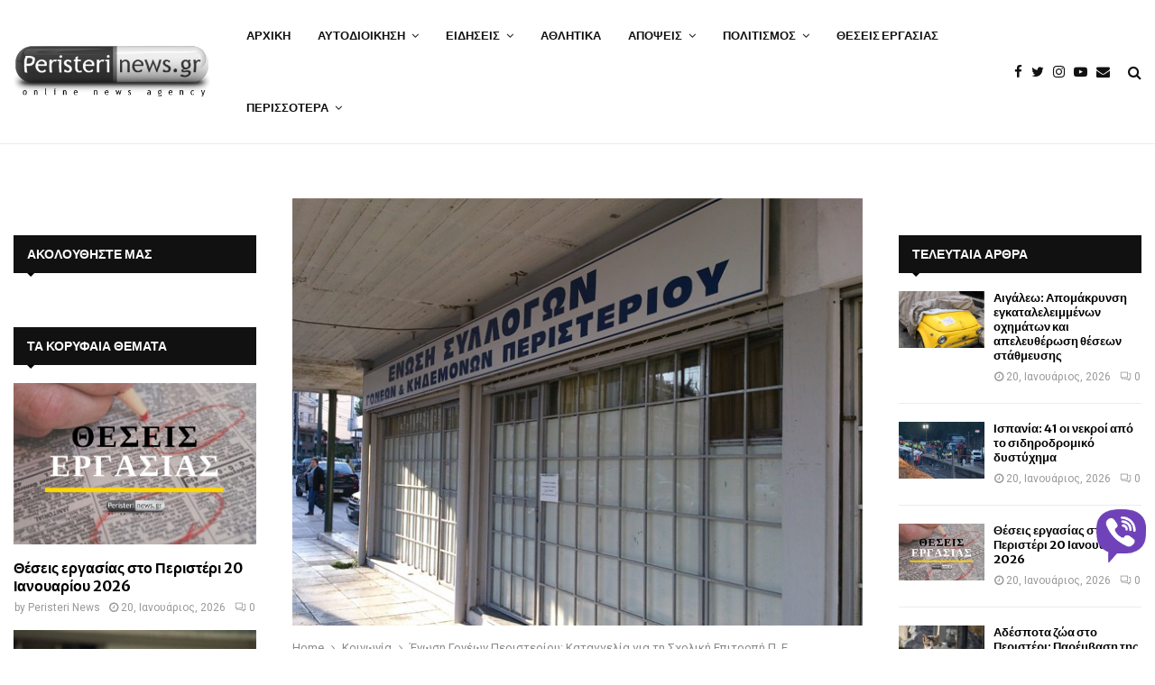

--- FILE ---
content_type: text/html; charset=utf-8
request_url: https://www.google.com/recaptcha/api2/aframe
body_size: 266
content:
<!DOCTYPE HTML><html><head><meta http-equiv="content-type" content="text/html; charset=UTF-8"></head><body><script nonce="6zp9jxh1iMJxAAunT262Sg">/** Anti-fraud and anti-abuse applications only. See google.com/recaptcha */ try{var clients={'sodar':'https://pagead2.googlesyndication.com/pagead/sodar?'};window.addEventListener("message",function(a){try{if(a.source===window.parent){var b=JSON.parse(a.data);var c=clients[b['id']];if(c){var d=document.createElement('img');d.src=c+b['params']+'&rc='+(localStorage.getItem("rc::a")?sessionStorage.getItem("rc::b"):"");window.document.body.appendChild(d);sessionStorage.setItem("rc::e",parseInt(sessionStorage.getItem("rc::e")||0)+1);localStorage.setItem("rc::h",'1768912372849');}}}catch(b){}});window.parent.postMessage("_grecaptcha_ready", "*");}catch(b){}</script></body></html>

--- FILE ---
content_type: text/css
request_url: https://www.peristerinews.gr/wp-content/cache/wpfc-minified/t025jdj/7ufas.css
body_size: 4199
content:
.wpcf7 .screen-reader-response {
position: absolute;
overflow: hidden;
clip: rect(1px, 1px, 1px, 1px);
clip-path: inset(50%);
height: 1px;
width: 1px;
margin: -1px;
padding: 0;
border: 0;
word-wrap: normal !important;
}
.wpcf7 .hidden-fields-container {
display: none;
}
.wpcf7 form .wpcf7-response-output {
margin: 2em 0.5em 1em;
padding: 0.2em 1em;
border: 2px solid #00a0d2; }
.wpcf7 form.init .wpcf7-response-output,
.wpcf7 form.resetting .wpcf7-response-output,
.wpcf7 form.submitting .wpcf7-response-output {
display: none;
}
.wpcf7 form.sent .wpcf7-response-output {
border-color: #46b450; }
.wpcf7 form.failed .wpcf7-response-output,
.wpcf7 form.aborted .wpcf7-response-output {
border-color: #dc3232; }
.wpcf7 form.spam .wpcf7-response-output {
border-color: #f56e28; }
.wpcf7 form.invalid .wpcf7-response-output,
.wpcf7 form.unaccepted .wpcf7-response-output,
.wpcf7 form.payment-required .wpcf7-response-output {
border-color: #ffb900; }
.wpcf7-form-control-wrap {
position: relative;
}
.wpcf7-not-valid-tip {
color: #dc3232; font-size: 1em;
font-weight: normal;
display: block;
}
.use-floating-validation-tip .wpcf7-not-valid-tip {
position: relative;
top: -2ex;
left: 1em;
z-index: 100;
border: 1px solid #dc3232;
background: #fff;
padding: .2em .8em;
width: 24em;
}
.wpcf7-list-item {
display: inline-block;
margin: 0 0 0 1em;
}
.wpcf7-list-item-label::before,
.wpcf7-list-item-label::after {
content: " ";
}
.wpcf7-spinner {
visibility: hidden;
display: inline-block;
background-color: #23282d; opacity: 0.75;
width: 24px;
height: 24px;
border: none;
border-radius: 100%;
padding: 0;
margin: 0 24px;
position: relative;
}
form.submitting .wpcf7-spinner {
visibility: visible;
}
.wpcf7-spinner::before {
content: '';
position: absolute;
background-color: #fbfbfc; top: 4px;
left: 4px;
width: 6px;
height: 6px;
border: none;
border-radius: 100%;
transform-origin: 8px 8px;
animation-name: spin;
animation-duration: 1000ms;
animation-timing-function: linear;
animation-iteration-count: infinite;
}
@media (prefers-reduced-motion: reduce) {
.wpcf7-spinner::before {
animation-name: blink;
animation-duration: 2000ms;
}
}
@keyframes spin {
from {
transform: rotate(0deg);
}
to {
transform: rotate(360deg);
}
}
@keyframes blink {
from {
opacity: 0;
}
50% {
opacity: 1;
}
to {
opacity: 0;
}
}
.wpcf7 [inert] {
opacity: 0.5;
}
.wpcf7 input[type="file"] {
cursor: pointer;
}
.wpcf7 input[type="file"]:disabled {
cursor: default;
}
.wpcf7 .wpcf7-submit:disabled {
cursor: not-allowed;
}
.wpcf7 input[type="url"],
.wpcf7 input[type="email"],
.wpcf7 input[type="tel"] {
direction: ltr;
}
.wpcf7-reflection > output {
display: list-item;
list-style: none;
}
.wpcf7-reflection > output[hidden] {
display: none;
}#gnpub-gnfollow-shortcode-wrapper a{text-decoration:none;color:#000;border:1px solid #c6d2d9;padding:7px 15px 3px 16px;line-height:1;height:40px;vertical-align:middle;position:absolute}#gnpub-gnfollow-shortcode-wrapper a:focus{box-shadow:none}#gnpub-gnfollow-shortcode-wrapper img{width:120px;position:relative;top:9px;left:5px}#gnpub-gnfollow-shortcode-wrapper a:hover{border:1px solid #000}#gnpub-gnfollow-shortcode-follow-text{font-weight:500;font-size:13px}@-webkit-keyframes penciscfadeIn{0%{opacity:0}100%{opacity:1}}@keyframes penciscfadeIn{0%{opacity:0}100%{opacity:1}}.pencisc-highlight{background:#85bc36;color:#fff;padding:2px 5px;vertical-align:baseline}.pencisc-highlight.pencisc-background-gray,.pencisc-highlight.pencisc-background-white{color:#444}.pencisc-button:active{position:relative;top:1px;outline:0;box-shadow:inset 0 3px 5px rgba(0,0,0,0.125)}.entry-content .pencisc-button:hover,.comment-content .pencisc-button:hover,.pencisc-button:hover{text-decoration:none}a.button.pencisc-button.pencisc-small{line-height:28px;font-size:12px}a.button.pencisc-button.pencisc-large{line-height:46px;font-size:18px}.entry-content a.button.pencisc-full,.pencisc-button.pencisc-full{display:block}.pencisc-button i{margin-right:5px}.pencisc-button.pencisc-icon-right i{margin-left:5px;margin-right:0}.pencisc-button.pencisc-background-rosy{color:#fff;background-image:-webkit-gradient(linear,left 0,left 100%,from(#f16c7c),to(#ed3d53));background-image:-webkit-linear-gradient(top,#f16c7c 0,#ed3d53 100%);background-image:-moz-linear-gradient(top,#f16c7c 0,#ed3d53 100%);background-image:linear-gradient(to bottom,#f16c7c 0,#ed3d53 100%);background-repeat:repeat-x;filter:progid:DXImageTransform.Microsoft.gradient(startColorstr='#fff16c7c',endColorstr='#ffed3d53',GradientType=0)}.pencisc-button.pencisc-background-rosy:hover{background:#ed3d53;color:#fff;background-image:-webkit-gradient(linear,left 0,left 100%,from(#ed3d53),to(#f16c7c));background-image:-webkit-linear-gradient(top,#ed3d53 0,#f16c7c 100%);background-image:-moz-linear-gradient(top,#ed3d53 0,#f16c7c 100%);background-image:linear-gradient(to bottom,#ed3d53 0,#f16c7c 100%);background-repeat:repeat-x;filter:progid:DXImageTransform.Microsoft.gradient(startColorstr='#ffed3d53',endColorstr='#fff16c7c',GradientType=0)}.pencisc-button.pencisc-background-pink{color:#fff;background-image:-webkit-gradient(linear,left 0,left 100%,from(#ff0084),to(#cc006a));background-image:-webkit-linear-gradient(top,#ff0084 0,#cc006a 100%);background-image:-moz-linear-gradient(top,#ff0084 0,#cc006a 100%);background-image:linear-gradient(to bottom,#ff0084 0,#cc006a 100%);background-repeat:repeat-x;filter:progid:DXImageTransform.Microsoft.gradient(startColorstr='#ffff0084',endColorstr='#ffcc006a',GradientType=0)}.pencisc-button.pencisc-background-pink:hover{background:#cc006a;color:#fff;background-image:-webkit-gradient(linear,left 0,left 100%,from(#cc006a),to(#ff0084));background-image:-webkit-linear-gradient(top,#cc006a 0,#ff0084 100%);background-image:-moz-linear-gradient(top,#cc006a 0,#ff0084 100%);background-image:linear-gradient(to bottom,#cc006a 0,#ff0084 100%);background-repeat:repeat-x;filter:progid:DXImageTransform.Microsoft.gradient(startColorstr='#ffcc006a',endColorstr='#ffff0084',GradientType=0)}.pencisc-button.pencisc-background-pink-dark{color:#fff;background-image:-webkit-gradient(linear,left 0,left 100%,from(#e22092),to(#b71875));background-image:-webkit-linear-gradient(top,#e22092 0,#b71875 100%);background-image:-moz-linear-gradient(top,#e22092 0,#b71875 100%);background-image:linear-gradient(to bottom,#e22092 0,#b71875 100%);background-repeat:repeat-x;filter:progid:DXImageTransform.Microsoft.gradient(startColorstr='#ffe22092',endColorstr='#ffb71875',GradientType=0)}.pencisc-button.pencisc-background-pink-dark:hover{background:#b71875;color:#fff;background-image:-webkit-gradient(linear,left 0,left 100%,from(#b71875),to(#e22092));background-image:-webkit-linear-gradient(top,#b71875 0,#e22092 100%);background-image:-moz-linear-gradient(top,#b71875 0,#e22092 100%);background-image:linear-gradient(to bottom,#b71875 0,#e22092 100%);background-repeat:repeat-x;filter:progid:DXImageTransform.Microsoft.gradient(startColorstr='#ffb71875',endColorstr='#ffe22092',GradientType=0)}.pencisc-button.pencisc-background-red{color:#fff;background-image:-webkit-gradient(linear,left 0,left 100%,from(#f00),to(#c00));background-image:-webkit-linear-gradient(top,#f00 0,#c00 100%);background-image:-moz-linear-gradient(top,#f00 0,#c00 100%);background-image:linear-gradient(to bottom,#f00 0,#c00 100%);background-repeat:repeat-x;filter:progid:DXImageTransform.Microsoft.gradient(startColorstr='#ffff0000',endColorstr='#ffcc0000',GradientType=0)}.pencisc-button.pencisc-background-red:hover{background:#c00;color:#fff;background-image:-webkit-gradient(linear,left 0,left 100%,from(#c00),to(#f00));background-image:-webkit-linear-gradient(top,#c00 0,#f00 100%);background-image:-moz-linear-gradient(top,#c00 0,#f00 100%);background-image:linear-gradient(to bottom,#c00 0,#f00 100%);background-repeat:repeat-x;filter:progid:DXImageTransform.Microsoft.gradient(startColorstr='#ffcc0000',endColorstr='#ffff0000',GradientType=0)}.pencisc-button.pencisc-background-magenta{color:#fff;background-image:-webkit-gradient(linear,left 0,left 100%,from(#a9014b),to(#760135));background-image:-webkit-linear-gradient(top,#a9014b 0,#760135 100%);background-image:-moz-linear-gradient(top,#a9014b 0,#760135 100%);background-image:linear-gradient(to bottom,#a9014b 0,#760135 100%);background-repeat:repeat-x;filter:progid:DXImageTransform.Microsoft.gradient(startColorstr='#ffa9014b',endColorstr='#ff760135',GradientType=0)}.pencisc-button.pencisc-background-magenta:hover{background:#760135;color:#fff;background-image:-webkit-gradient(linear,left 0,left 100%,from(#760135),to(#a9014b));background-image:-webkit-linear-gradient(top,#760135 0,#a9014b 100%);background-image:-moz-linear-gradient(top,#760135 0,#a9014b 100%);background-image:linear-gradient(to bottom,#760135 0,#a9014b 100%);background-repeat:repeat-x;filter:progid:DXImageTransform.Microsoft.gradient(startColorstr='#ff760135',endColorstr='#ffa9014b',GradientType=0)}.pencisc-button.pencisc-background-orange{color:#fff;background-image:-webkit-gradient(linear,left 0,left 100%,from(#ff5c00),to(#cc4a00));background-image:-webkit-linear-gradient(top,#ff5c00 0,#cc4a00 100%);background-image:-moz-linear-gradient(top,#ff5c00 0,#cc4a00 100%);background-image:linear-gradient(to bottom,#ff5c00 0,#cc4a00 100%);background-repeat:repeat-x;filter:progid:DXImageTransform.Microsoft.gradient(startColorstr='#ffff5c00',endColorstr='#ffcc4a00',GradientType=0)}.pencisc-button.pencisc-background-orange:hover{background:#cc4a00;color:#fff;background-image:-webkit-gradient(linear,left 0,left 100%,from(#cc4a00),to(#ff5c00));background-image:-webkit-linear-gradient(top,#cc4a00 0,#ff5c00 100%);background-image:-moz-linear-gradient(top,#cc4a00 0,#ff5c00 100%);background-image:linear-gradient(to bottom,#cc4a00 0,#ff5c00 100%);background-repeat:repeat-x;filter:progid:DXImageTransform.Microsoft.gradient(startColorstr='#ffcc4a00',endColorstr='#ffff5c00',GradientType=0)}.pencisc-button.pencisc-background-orange-dark{color:#fff;background-image:-webkit-gradient(linear,left 0,left 100%,from(#dd4b39),to(#c23321));background-image:-webkit-linear-gradient(top,#dd4b39 0,#c23321 100%);background-image:-moz-linear-gradient(top,#dd4b39 0,#c23321 100%);background-image:linear-gradient(to bottom,#dd4b39 0,#c23321 100%);background-repeat:repeat-x;filter:progid:DXImageTransform.Microsoft.gradient(startColorstr='#ffdd4b39',endColorstr='#ffc23321',GradientType=0)}.pencisc-button.pencisc-background-orange-dark:hover{background:#c23321;color:#fff;background-image:-webkit-gradient(linear,left 0,left 100%,from(#c23321),to(#dd4b39));background-image:-webkit-linear-gradient(top,#c23321 0,#dd4b39 100%);background-image:-moz-linear-gradient(top,#c23321 0,#dd4b39 100%);background-image:linear-gradient(to bottom,#c23321 0,#dd4b39 100%);background-repeat:repeat-x;filter:progid:DXImageTransform.Microsoft.gradient(startColorstr='#ffc23321',endColorstr='#ffdd4b39',GradientType=0)}.pencisc-button.pencisc-background-yellow{color:#fff;background-image:-webkit-gradient(linear,left 0,left 100%,from(#ffb515),to(#e19a00));background-image:-webkit-linear-gradient(top,#ffb515 0,#e19a00 100%);background-image:-moz-linear-gradient(top,#ffb515 0,#e19a00 100%);background-image:linear-gradient(to bottom,#ffb515 0,#e19a00 100%);background-repeat:repeat-x;filter:progid:DXImageTransform.Microsoft.gradient(startColorstr='#ffffb515',endColorstr='#ffe19a00',GradientType=0)}.pencisc-button.pencisc-background-yellow:hover{background:#e19a00;color:#fff;background-image:-webkit-gradient(linear,left 0,left 100%,from(#e19a00),to(#ffb515));background-image:-webkit-linear-gradient(top,#e19a00 0,#ffb515 100%);background-image:-moz-linear-gradient(top,#e19a00 0,#ffb515 100%);background-image:linear-gradient(to bottom,#e19a00 0,#ffb515 100%);background-repeat:repeat-x;filter:progid:DXImageTransform.Microsoft.gradient(startColorstr='#ffe19a00',endColorstr='#ffffb515',GradientType=0)}.pencisc-button.pencisc-background-green-light{color:#fff;background-image:-webkit-gradient(linear,left 0,left 100%,from(#91bd09),to(#6c8c07));background-image:-webkit-linear-gradient(top,#91bd09 0,#6c8c07 100%);background-image:-moz-linear-gradient(top,#91bd09 0,#6c8c07 100%);background-image:linear-gradient(to bottom,#91bd09 0,#6c8c07 100%);background-repeat:repeat-x;filter:progid:DXImageTransform.Microsoft.gradient(startColorstr='#ff91bd09',endColorstr='#ff6c8c07',GradientType=0)}.pencisc-button.pencisc-background-green-light:hover{background:#6c8c07;color:#fff;background-image:-webkit-gradient(linear,left 0,left 100%,from(#6c8c07),to(#91bd09));background-image:-webkit-linear-gradient(top,#6c8c07 0,#91bd09 100%);background-image:-moz-linear-gradient(top,#6c8c07 0,#91bd09 100%);background-image:linear-gradient(to bottom,#6c8c07 0,#91bd09 100%);background-repeat:repeat-x;filter:progid:DXImageTransform.Microsoft.gradient(startColorstr='#ff6c8c07',endColorstr='#ff91bd09',GradientType=0)}.pencisc-button.pencisc-background-green-lime{color:#fff;background-image:-webkit-gradient(linear,left 0,left 100%,from(#32cd32),to(#28a428));background-image:-webkit-linear-gradient(top,#32cd32 0,#28a428 100%);background-image:-moz-linear-gradient(top,#32cd32 0,#28a428 100%);background-image:linear-gradient(to bottom,#32cd32 0,#28a428 100%);background-repeat:repeat-x;filter:progid:DXImageTransform.Microsoft.gradient(startColorstr='#ff32cd32',endColorstr='#ff28a428',GradientType=0)}.pencisc-button.pencisc-background-green-lime:hover{background:#28a428;color:#fff;background-image:-webkit-gradient(linear,left 0,left 100%,from(#28a428),to(#32cd32));background-image:-webkit-linear-gradient(top,#28a428 0,#32cd32 100%);background-image:-moz-linear-gradient(top,#28a428 0,#32cd32 100%);background-image:linear-gradient(to bottom,#28a428 0,#32cd32 100%);background-repeat:repeat-x;filter:progid:DXImageTransform.Microsoft.gradient(startColorstr='#ff28a428',endColorstr='#ff32cd32',GradientType=0)}.pencisc-button.pencisc-background-green{color:#fff;background-image:-webkit-gradient(linear,left 0,left 100%,from(#238f23),to(#196619));background-image:-webkit-linear-gradient(top,#238f23 0,#196619 100%);background-image:-moz-linear-gradient(top,#238f23 0,#196619 100%);background-image:linear-gradient(to bottom,#238f23 0,#196619 100%);background-repeat:repeat-x;filter:progid:DXImageTransform.Microsoft.gradient(startColorstr='#ff238f23',endColorstr='#ff196619',GradientType=0)}.pencisc-button.pencisc-background-green:hover{background:#196619;color:#fff;background-image:-webkit-gradient(linear,left 0,left 100%,from(#196619),to(#238f23));background-image:-webkit-linear-gradient(top,#196619 0,#238f23 100%);background-image:-moz-linear-gradient(top,#196619 0,#238f23 100%);background-image:linear-gradient(to bottom,#196619 0,#238f23 100%);background-repeat:repeat-x;filter:progid:DXImageTransform.Microsoft.gradient(startColorstr='#ff196619',endColorstr='#ff238f23',GradientType=0)}.pencisc-button.pencisc-background-blue{color:#fff;background-image:-webkit-gradient(linear,left 0,left 100%,from(#00adee),to(#08b));background-image:-webkit-linear-gradient(top,#00adee 0,#08b 100%);background-image:-moz-linear-gradient(top,#00adee 0,#08b 100%);background-image:linear-gradient(to bottom,#00adee 0,#08b 100%);background-repeat:repeat-x;filter:progid:DXImageTransform.Microsoft.gradient(startColorstr='#ff00adee',endColorstr='#ff0088bb',GradientType=0)}.pencisc-button.pencisc-background-blue:hover{background:#08b;color:#fff;background-image:-webkit-gradient(linear,left 0,left 100%,from(#08b),to(#00adee));background-image:-webkit-linear-gradient(top,#08b 0,#00adee 100%);background-image:-moz-linear-gradient(top,#08b 0,#00adee 100%);background-image:linear-gradient(to bottom,#08b 0,#00adee 100%);background-repeat:repeat-x;filter:progid:DXImageTransform.Microsoft.gradient(startColorstr='#ff0088bb',endColorstr='#ff00adee',GradientType=0)}.pencisc-button.pencisc-background-blue-dark{color:#fff;background-image:-webkit-gradient(linear,left 0,left 100%,from(#3b5998),to(#2d4373));background-image:-webkit-linear-gradient(top,#3b5998 0,#2d4373 100%);background-image:-moz-linear-gradient(top,#3b5998 0,#2d4373 100%);background-image:linear-gradient(to bottom,#3b5998 0,#2d4373 100%);background-repeat:repeat-x;filter:progid:DXImageTransform.Microsoft.gradient(startColorstr='#ff3b5998',endColorstr='#ff2d4373',GradientType=0)}.pencisc-button.pencisc-background-blue-dark:hover{background:#2d4373;color:#fff;background-image:-webkit-gradient(linear,left 0,left 100%,from(#2d4373),to(#3b5998));background-image:-webkit-linear-gradient(top,#2d4373 0,#3b5998 100%);background-image:-moz-linear-gradient(top,#2d4373 0,#3b5998 100%);background-image:linear-gradient(to bottom,#2d4373 0,#3b5998 100%);background-repeat:repeat-x;filter:progid:DXImageTransform.Microsoft.gradient(startColorstr='#ff2d4373',endColorstr='#ff3b5998',GradientType=0)}.pencisc-button.pencisc-background-indigo{color:#fff;background-image:-webkit-gradient(linear,left 0,left 100%,from(#4b0082),to(#2e004f));background-image:-webkit-linear-gradient(top,#4b0082 0,#2e004f 100%);background-image:-moz-linear-gradient(top,#4b0082 0,#2e004f 100%);background-image:linear-gradient(to bottom,#4b0082 0,#2e004f 100%);background-repeat:repeat-x;filter:progid:DXImageTransform.Microsoft.gradient(startColorstr='#ff4b0082',endColorstr='#ff2e004f',GradientType=0)}.pencisc-button.pencisc-background-indigo:hover{background:#2e004f;color:#fff;background-image:-webkit-gradient(linear,left 0,left 100%,from(#2e004f),to(#4b0082));background-image:-webkit-linear-gradient(top,#2e004f 0,#4b0082 100%);background-image:-moz-linear-gradient(top,#2e004f 0,#4b0082 100%);background-image:linear-gradient(to bottom,#2e004f 0,#4b0082 100%);background-repeat:repeat-x;filter:progid:DXImageTransform.Microsoft.gradient(startColorstr='#ff2e004f',endColorstr='#ff4b0082',GradientType=0)}.pencisc-button.pencisc-background-violet{color:#fff;background-image:-webkit-gradient(linear,left 0,left 100%,from(#9400d3),to(#7000a0));background-image:-webkit-linear-gradient(top,#9400d3 0,#7000a0 100%);background-image:-moz-linear-gradient(top,#9400d3 0,#7000a0 100%);background-image:linear-gradient(to bottom,#9400d3 0,#7000a0 100%);background-repeat:repeat-x;filter:progid:DXImageTransform.Microsoft.gradient(startColorstr='#ff9400d3',endColorstr='#ff7000a0',GradientType=0)}.pencisc-button.pencisc-background-violet:hover{background:#7000a0;color:#fff;background-image:-webkit-gradient(linear,left 0,left 100%,from(#7000a0),to(#9400d3));background-image:-webkit-linear-gradient(top,#7000a0 0,#9400d3 100%);background-image:-moz-linear-gradient(top,#7000a0 0,#9400d3 100%);background-image:linear-gradient(to bottom,#7000a0 0,#9400d3 100%);background-repeat:repeat-x;filter:progid:DXImageTransform.Microsoft.gradient(startColorstr='#ff7000a0',endColorstr='#ff9400d3',GradientType=0)}.pencisc-button.pencisc-background-cappuccino{color:#fff;background-image:-webkit-gradient(linear,left 0,left 100%,from(#af8e45),to(#8a7037));background-image:-webkit-linear-gradient(top,#af8e45 0,#8a7037 100%);background-image:-moz-linear-gradient(top,#af8e45 0,#8a7037 100%);background-image:linear-gradient(to bottom,#af8e45 0,#8a7037 100%);background-repeat:repeat-x;filter:progid:DXImageTransform.Microsoft.gradient(startColorstr='#ffaf8e45',endColorstr='#ff8a7037',GradientType=0)}.pencisc-button.pencisc-background-cappuccino:hover{background:#8a7037;color:#fff;background-image:-webkit-gradient(linear,left 0,left 100%,from(#8a7037),to(#af8e45));background-image:-webkit-linear-gradient(top,#8a7037 0,#af8e45 100%);background-image:-moz-linear-gradient(top,#8a7037 0,#af8e45 100%);background-image:linear-gradient(to bottom,#8a7037 0,#af8e45 100%);background-repeat:repeat-x;filter:progid:DXImageTransform.Microsoft.gradient(startColorstr='#ff8a7037',endColorstr='#ffaf8e45',GradientType=0)}.pencisc-button.pencisc-background-brown{color:#fff;background-image:-webkit-gradient(linear,left 0,left 100%,from(#b77b48),to(#92623a));background-image:-webkit-linear-gradient(top,#b77b48 0,#92623a 100%);background-image:-moz-linear-gradient(top,#b77b48 0,#92623a 100%);background-image:linear-gradient(to bottom,#b77b48 0,#92623a 100%);background-repeat:repeat-x;filter:progid:DXImageTransform.Microsoft.gradient(startColorstr='#ffb77b48',endColorstr='#ff92623a',GradientType=0)}.pencisc-button.pencisc-background-brown:hover{background:#92623a;color:#fff;background-image:-webkit-gradient(linear,left 0,left 100%,from(#92623a),to(#b77b48));background-image:-webkit-linear-gradient(top,#92623a 0,#b77b48 100%);background-image:-moz-linear-gradient(top,#92623a 0,#b77b48 100%);background-image:linear-gradient(to bottom,#92623a 0,#b77b48 100%);background-repeat:repeat-x;filter:progid:DXImageTransform.Microsoft.gradient(startColorstr='#ff92623a',endColorstr='#ffb77b48',GradientType=0)}.pencisc-button.pencisc-background-brown-dark{color:#fff;background-image:-webkit-gradient(linear,left 0,left 100%,from(#7a5230),to(#553922));background-image:-webkit-linear-gradient(top,#7a5230 0,#553922 100%);background-image:-moz-linear-gradient(top,#7a5230 0,#553922 100%);background-image:linear-gradient(to bottom,#7a5230 0,#553922 100%);background-repeat:repeat-x;filter:progid:DXImageTransform.Microsoft.gradient(startColorstr='#ff7a5230',endColorstr='#ff553922',GradientType=0)}.pencisc-button.pencisc-background-brown-dark:hover{background:#553922;color:#fff;background-image:-webkit-gradient(linear,left 0,left 100%,from(#553922),to(#7a5230));background-image:-webkit-linear-gradient(top,#553922 0,#7a5230 100%);background-image:-moz-linear-gradient(top,#553922 0,#7a5230 100%);background-image:linear-gradient(to bottom,#553922 0,#7a5230 100%);background-repeat:repeat-x;filter:progid:DXImageTransform.Microsoft.gradient(startColorstr='#ff553922',endColorstr='#ff7a5230',GradientType=0)}.pencisc-button.pencisc-background-gray{color:#fff;background-image:-webkit-gradient(linear,left 0,left 100%,from(#ccc),to(#b3b3b3));background-image:-webkit-linear-gradient(top,#ccc 0,#b3b3b3 100%);background-image:-moz-linear-gradient(top,#ccc 0,#b3b3b3 100%);background-image:linear-gradient(to bottom,#ccc 0,#b3b3b3 100%);background-repeat:repeat-x;filter:progid:DXImageTransform.Microsoft.gradient(startColorstr='#ffcccccc',endColorstr='#ffb3b3b3',GradientType=0)}.pencisc-button.pencisc-background-gray:hover{background:#b3b3b3;color:#fff;background-image:-webkit-gradient(linear,left 0,left 100%,from(#b3b3b3),to(#ccc));background-image:-webkit-linear-gradient(top,#b3b3b3 0,#ccc 100%);background-image:-moz-linear-gradient(top,#b3b3b3 0,#ccc 100%);background-image:linear-gradient(to bottom,#b3b3b3 0,#ccc 100%);background-repeat:repeat-x;filter:progid:DXImageTransform.Microsoft.gradient(startColorstr='#ffb3b3b3',endColorstr='#ffcccccc',GradientType=0)}.pencisc-button.pencisc-background-gray-dark{color:#fff;background-image:-webkit-gradient(linear,left 0,left 100%,from(#666),to(#4d4d4d));background-image:-webkit-linear-gradient(top,#666 0,#4d4d4d 100%);background-image:-moz-linear-gradient(top,#666 0,#4d4d4d 100%);background-image:linear-gradient(to bottom,#666 0,#4d4d4d 100%);background-repeat:repeat-x;filter:progid:DXImageTransform.Microsoft.gradient(startColorstr='#ff666666',endColorstr='#ff4d4d4d',GradientType=0)}.pencisc-button.pencisc-background-gray-dark:hover{background:#4d4d4d;color:#fff;background-image:-webkit-gradient(linear,left 0,left 100%,from(#4d4d4d),to(#666));background-image:-webkit-linear-gradient(top,#4d4d4d 0,#666 100%);background-image:-moz-linear-gradient(top,#4d4d4d 0,#666 100%);background-image:linear-gradient(to bottom,#4d4d4d 0,#666 100%);background-repeat:repeat-x;filter:progid:DXImageTransform.Microsoft.gradient(startColorstr='#ff4d4d4d',endColorstr='#ff666666',GradientType=0)}.pencisc-button.pencisc-background-black{color:#fff;background-image:-webkit-gradient(linear,left 0,left 100%,from(#333),to(#1a1a1a));background-image:-webkit-linear-gradient(top,#333 0,#1a1a1a 100%);background-image:-moz-linear-gradient(top,#333 0,#1a1a1a 100%);background-image:linear-gradient(to bottom,#333 0,#1a1a1a 100%);background-repeat:repeat-x;filter:progid:DXImageTransform.Microsoft.gradient(startColorstr='#ff333333',endColorstr='#ff1a1a1a',GradientType=0)}.pencisc-button.pencisc-background-black:hover{background:#1a1a1a;color:#fff;background-image:-webkit-gradient(linear,left 0,left 100%,from(#1a1a1a),to(#333));background-image:-webkit-linear-gradient(top,#1a1a1a 0,#333 100%);background-image:-moz-linear-gradient(top,#1a1a1a 0,#333 100%);background-image:linear-gradient(to bottom,#1a1a1a 0,#333 100%);background-repeat:repeat-x;filter:progid:DXImageTransform.Microsoft.gradient(startColorstr='#ff1a1a1a',endColorstr='#ff333333',GradientType=0)}.pencisc-button.pencisc-background-white{color:#444;background-image:-webkit-gradient(linear,left 0,left 100%,from(#fff),to(#e6e6e6));background-image:-webkit-linear-gradient(top,#fff 0,#e6e6e6 100%);background-image:-moz-linear-gradient(top,#fff 0,#e6e6e6 100%);background-image:linear-gradient(to bottom,#fff 0,#e6e6e6 100%);background-repeat:repeat-x;filter:progid:DXImageTransform.Microsoft.gradient(startColorstr='#ffffffff',endColorstr='#ffe6e6e6',GradientType=0)}.pencisc-button.pencisc-background-white:hover{background:#e6e6e6;color:#444;background-image:-webkit-gradient(linear,left 0,left 100%,from(#e6e6e6),to(#fff));background-image:-webkit-linear-gradient(top,#e6e6e6 0,#fff 100%);background-image:-moz-linear-gradient(top,#e6e6e6 0,#fff 100%);background-image:linear-gradient(to bottom,#e6e6e6 0,#fff 100%);background-repeat:repeat-x;filter:progid:DXImageTransform.Microsoft.gradient(startColorstr='#ffe6e6e6',endColorstr='#ffffffff',GradientType=0)}.pencisc-button.pencisc-bootstrap{border:none;background-image:none}.pencisc-button.pencisc-bootstrap:hover{background-image:none}.pencisc-box{padding:.5em 1em;border-radius:3px;border:1px solid transparent;margin:0 0 1em;position:relative;color:#c09853;background-color:#fcf8e3;border-color:#fbeed5}.pencisc-box .pencisc-close{float:right;position:relative;cursor:pointer;display:inline-block;right:-11px;top:-4px;font-size:12px;text-align:center;line-height:1;opacity:.3;transition:.25s}.pencisc-box .pencisc-close:hover{opacity:1}.pencisc-box p{margin:1em 0 0}.pencisc-box p:first-child{margin-top:0}.pencisc-box.pencisc-error{color:#b94a48;background-color:#f2dede;border-color:#eed3d7}.pencisc-box.pencisc-success{color:#468847;background-color:#dff0d8;border-color:#d6e9c6}.pencisc-box.pencisc-info{color:#3a87ad;background-color:#d9edf7;border-color:#bce8f1}.pencisc-tabs{margin-bottom:1em}.pencisc-tabs .pencisc-content{clear:both;border:1px solid #ddd;padding:10px 20px 0}.pencisc-tabs.pencisc-vertical .pencisc-nav{box-shadow:inset -3px 0 5px -2px #ccc}.pencisc-tabs.pencisc-vertical .pencisc-nav li{display:block;float:none;border-width:1px 1px 0 0}.pencisc-tabs.pencisc-vertical .pencisc-nav li:first-child{border-width:0 1px 0 0}.pencisc-tabs.pencisc-vertical .pencisc-nav li.pencisc-active{background:#fff;border-right:0;border-color:#ddd}.pencisc-tabs.pencisc-vertical .pencisc-nav li.pencisc-active a{color:#444}.pencisc-tabs.pencisc-vertical .pencisc-content{border:none;clear:none;padding:0 20px}.pencisc-nav{margin:0;padding:0;list-style:none;float:left;font:11px Arial,sans-serif}.pencisc-nav li{float:left;display:inline-block;padding:0 16px;border:1px solid #ddd;border-width:1px 1px 0 0;text-align:center;line-height:32px;transition:.2s;cursor:pointer}.pencisc-nav li:first-child{border-left-width:1px}.pencisc-nav li.pencisc-active{background-image:-webkit-gradient(linear,left 0,left 100%,from(#fff),to(#f2f2f2));background-image:-webkit-linear-gradient(top,#fff 0,#f2f2f2 100%);background-image:-moz-linear-gradient(top,#fff 0,#f2f2f2 100%);background-image:linear-gradient(to bottom,#fff 0,#f2f2f2 100%);background-repeat:repeat-x;filter:progid:DXImageTransform.Microsoft.gradient(startColorstr='#ffffffff',endColorstr='#fff2f2f2',GradientType=0)}.pencisc-nav li i{margin-right:7px}.pencisc-nav a{color:#444}.pencisc-nav a:hover{text-decoration:none}.pencisc-tab{display:none}.pencisc-tab.pencisc-active{display:block;animation:penciscfadeIn 1 1s ease}.pencisc-accordions,.pencisc-toggles{margin-bottom:1em}.pencisc-accordion,.pencisc-toggle{margin-bottom:4px;border:1px solid #d8d8d8;border-radius:3px}.pencisc-accordion .pencisc-title,.pencisc-toggle .pencisc-title{padding:3px 8px;cursor:pointer;display:block;color:#444;background:#f0f0f0}.pencisc-accordion.pencisc-active .pencisc-title,.pencisc-toggle.pencisc-active .pencisc-title{border-bottom:1px solid #d8d8d8;font-weight:700}.pencisc-accordion .pencisc-content,.pencisc-toggle .pencisc-content{display:none;padding:10px}.pencisc-accordion p,.pencisc-toggle p{margin-bottom:0}.pencisc-accordion p:first-child,.pencisc-toggle p:first-child{margin-top:0}.pencisc-progress-bar{margin-bottom:1em}.pencisc-progress-bar .pencisc-title{font-size:.85em;margin-bottom:.3em}.pencisc-progress-bar.pencisc-block{position:relative}.pencisc-progress-bar.pencisc-block .pencisc-title{position:absolute;color:#fff;top:1px;left:5px}.pencisc-progress-bar.pencisc-block .pencisc-percent-wrapper,.pencisc-progress-bar.pencisc-block .pencisc-percent{height:18px}.pencisc-percent-wrapper{height:15px;background:#fafafa;border:1px solid rgba(0,0,0,0.1);border-radius:6px;box-sizing:border-box}.pencisc-percent{width:0;height:15px;margin:-1px;border-top-left-radius:5px;border-bottom-left-radius:5px;box-sizing:border-box;background:#ff5c00}.pencisc-percent-100{border-radius:5px}.pencisc-promo-box-wrap{margin-bottom:2em}.pencisc-promo-box{padding:2em;background:#f6f6f6;border-left:4px solid #a0ce4e;position:relative}.pencisc-promo-box.pencisc-two-buttons{text-align:center}.pencisc-promo-box.pencisc-two-buttons .pencisc-buttons{float:none}.pencisc-promo-box .pencisc-heading{margin:0 0 5px}.pencisc-promo-box .pencisc-text{margin:0}.pencisc-promo-box .pencisc-buttons{float:right}.pencisc-map{margin-bottom:2em}.pencisc-background-rosy{background:#f16c7c}.pencisc-background-pink{background:#ff0084}.pencisc-background-pink-dark{background:#e22092}.pencisc-background-red{background:red}.pencisc-background-magenta{background:#a9014b}.pencisc-background-orange{background:#ff5c00}.pencisc-background-orange-dark{background:#dd4b39}.pencisc-background-yellow{background:#ffb515}.pencisc-background-green-light{background:#91bd09}.pencisc-background-green-lime{background:#32cd32}.pencisc-background-green{background:#238f23}.pencisc-background-blue{background:#00adee}.pencisc-background-blue-dark{background:#3b5998}.pencisc-background-indigo{background:#4b0082}.pencisc-background-violet{background:#9400d3}.pencisc-background-cappuccino{background:#af8e45}.pencisc-background-brown{background:#b77b48}.pencisc-background-brown-dark{background:#7a5230}.pencisc-background-gray{background:#ccc}.pencisc-background-gray-dark{background:#666}.pencisc-background-black{background:#333}.pencisc-background-white{background:#fff}.pencisc-align-left{float:left}.pencisc-align-right{float:right}.pencisc-align-center{margin:0 auto}.pencisc-row{margin-bottom:20px}.wp-polls-archive { }
.wp-polls, .wp-polls-form { }
.wp-polls ul li, .wp-polls-ul li, .wp-polls-ans ul li {
text-align: left;
background-image: none;
display: block;
}
.wp-polls ul, .wp-polls-ul, .wp-polls-ans ul  {
text-align: left;
list-style: none;
float: none;
}
.wp-polls ul li:before, .wp-polls-ans ul li:before, #sidebar ul ul li:before {
content: '';
}
.wp-polls IMG, .wp-polls LABEL , .wp-polls INPUT, .wp-polls-loading IMG, .wp-polls-image IMG {
display: inline;
border: 0px;
padding: 0px;
margin: 0px;
}
.wp-polls-ul {
padding: 0px;
margin: 0px 0px 10px 10px;
}
.wp-polls-ans {
width:100%;
filter: alpha(opacity=100);
-moz-opacity: 1;
opacity: 1; }
.wp-polls-loading {
display: none;
text-align: center;
height: 16px;
line-height: 16px;
}
.wp-polls-image {
border: 0px;
}
.wp-polls .Buttons {
border:1px solid #c8c8c8;
background-color: #f3f6f8;
} .wp-polls-paging a, .wp-polls-paging a:link {
padding: 2px 4px 2px 4px; 
margin: 2px;
text-decoration: none;
border: 1px solid #0066cc;
color: #0066cc;
background-color: #FFFFFF;	
}
.wp-polls-paging a:visited {
padding: 2px 4px 2px 4px; 
margin: 2px;
text-decoration: none;
border: 1px solid #0066cc;
color: #0066cc;
background-color: #FFFFFF;	
}
.wp-polls-paging a:hover {	
border: 1px solid #000000;
color: #000000;
background-color: #FFFFFF;
}
.wp-polls-paging a:active {
padding: 2px 4px 2px 4px; 
margin: 2px;
text-decoration: none;
border: 1px solid #0066cc;
color: #0066cc;
background-color: #FFFFFF;	
}
.wp-polls-paging span.pages {
padding: 2px 4px 2px 4px; 
margin: 2px 2px 2px 2px;
color: #000000;
border: 1px solid #000000;
background-color: #FFFFFF;
}
.wp-polls-paging span.current {
padding: 2px 4px 2px 4px; 
margin: 2px;
font-weight: bold;
border: 1px solid #000000;
color: #000000;
background-color: #FFFFFF;
}
.wp-polls-paging span.extend {
padding: 2px 4px 2px 4px; 
margin: 2px;	
border: 1px solid #000000;
color: #000000;
background-color: #FFFFFF;
}